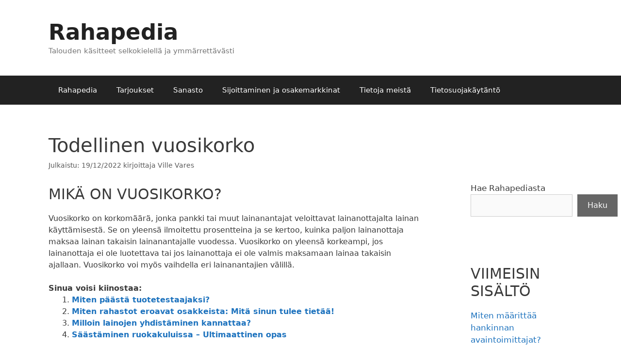

--- FILE ---
content_type: text/html; charset=UTF-8
request_url: https://rahapedia.com/todellinen-vuosikorko/
body_size: 11419
content:
<!DOCTYPE html>
<html lang="fi" prefix="og: https://ogp.me/ns#">
<head>
	<meta charset="UTF-8">
	
<meta name="viewport" content="width=device-width, initial-scale=1">
<!-- Search Engine Optimization by Rank Math - https://rankmath.com/ -->
<title>Todellinen vuosikorko - Rahapedia</title>
<meta name="robots" content="index, follow, max-snippet:-1, max-video-preview:-1, max-image-preview:large"/>
<link rel="canonical" href="https://rahapedia.com/todellinen-vuosikorko/" />
<meta property="og:locale" content="fi_FI" />
<meta property="og:type" content="article" />
<meta property="og:title" content="Todellinen vuosikorko - Rahapedia" />
<meta property="og:description" content="Mikä on vuosikorko? Vuosikorko on korkomäärä, jonka pankki tai muut lainanantajat veloittavat lainanottajalta lainan käyttämisestä. Se on yleensä ilmoitettu prosentteina ja se kertoo, kuinka paljon lainanottaja maksaa lainan takaisin lainanantajalle vuodessa. Vuosikorko on yleensä korkeampi, jos lainanottaja ei ole luotettava tai jos lainanottaja ei ole valmis maksamaan lainaa takaisin ajallaan. Vuosikorko voi myös vaihdella eri ... &lt;a title=&quot;Todellinen vuosikorko&quot; class=&quot;read-more&quot; href=&quot;https://rahapedia.com/todellinen-vuosikorko/&quot; aria-label=&quot;Lue lisää aiheesta Todellinen vuosikorko&quot;&gt;Lue lisää&lt;/a&gt;" />
<meta property="og:url" content="https://rahapedia.com/todellinen-vuosikorko/" />
<meta property="og:site_name" content="Rahapedia" />
<meta property="article:section" content="Henkilökohtainen talous" />
<meta property="og:updated_time" content="2022-12-19T18:35:43+03:00" />
<meta property="article:published_time" content="2022-12-19T17:54:32+03:00" />
<meta property="article:modified_time" content="2022-12-19T18:35:43+03:00" />
<meta name="twitter:card" content="summary_large_image" />
<meta name="twitter:title" content="Todellinen vuosikorko - Rahapedia" />
<meta name="twitter:description" content="Mikä on vuosikorko? Vuosikorko on korkomäärä, jonka pankki tai muut lainanantajat veloittavat lainanottajalta lainan käyttämisestä. Se on yleensä ilmoitettu prosentteina ja se kertoo, kuinka paljon lainanottaja maksaa lainan takaisin lainanantajalle vuodessa. Vuosikorko on yleensä korkeampi, jos lainanottaja ei ole luotettava tai jos lainanottaja ei ole valmis maksamaan lainaa takaisin ajallaan. Vuosikorko voi myös vaihdella eri ... &lt;a title=&quot;Todellinen vuosikorko&quot; class=&quot;read-more&quot; href=&quot;https://rahapedia.com/todellinen-vuosikorko/&quot; aria-label=&quot;Lue lisää aiheesta Todellinen vuosikorko&quot;&gt;Lue lisää&lt;/a&gt;" />
<meta name="twitter:creator" content="@Rahapedia" />
<meta name="twitter:label1" content="Written by" />
<meta name="twitter:data1" content="Ville Vares" />
<meta name="twitter:label2" content="Time to read" />
<meta name="twitter:data2" content="Less than a minute" />
<script type="application/ld+json" class="rank-math-schema">{"@context":"https://schema.org","@graph":[{"@type":["Person","Organization"],"@id":"https://rahapedia.com/#person","name":"viva","logo":{"@type":"ImageObject","@id":"https://rahapedia.com/#logo","url":"http://rahapedia.com/wp-content/uploads/2022/12/logo-3.png","contentUrl":"http://rahapedia.com/wp-content/uploads/2022/12/logo-3.png","caption":"Rahapedia","inLanguage":"fi","width":"395","height":"398"},"image":{"@type":"ImageObject","@id":"https://rahapedia.com/#logo","url":"http://rahapedia.com/wp-content/uploads/2022/12/logo-3.png","contentUrl":"http://rahapedia.com/wp-content/uploads/2022/12/logo-3.png","caption":"Rahapedia","inLanguage":"fi","width":"395","height":"398"}},{"@type":"WebSite","@id":"https://rahapedia.com/#website","url":"https://rahapedia.com","name":"Rahapedia","publisher":{"@id":"https://rahapedia.com/#person"},"inLanguage":"fi"},{"@type":"BreadcrumbList","@id":"https://rahapedia.com/todellinen-vuosikorko/#breadcrumb","itemListElement":[{"@type":"ListItem","position":"1","item":{"@id":"https://rahapedia.com","name":"Home"}},{"@type":"ListItem","position":"2","item":{"@id":"https://rahapedia.com/todellinen-vuosikorko/","name":"Todellinen vuosikorko"}}]},{"@type":"WebPage","@id":"https://rahapedia.com/todellinen-vuosikorko/#webpage","url":"https://rahapedia.com/todellinen-vuosikorko/","name":"Todellinen vuosikorko - Rahapedia","datePublished":"2022-12-19T17:54:32+03:00","dateModified":"2022-12-19T18:35:43+03:00","isPartOf":{"@id":"https://rahapedia.com/#website"},"inLanguage":"fi","breadcrumb":{"@id":"https://rahapedia.com/todellinen-vuosikorko/#breadcrumb"}},{"@type":"Person","@id":"https://rahapedia.com/author/viva/","name":"Ville Vares","url":"https://rahapedia.com/author/viva/","image":{"@type":"ImageObject","@id":"https://secure.gravatar.com/avatar/012b769071040d29983876302a1d6edeb3625b68dc096a27432c3fc8a7d7d551?s=96&amp;d=mm&amp;r=g","url":"https://secure.gravatar.com/avatar/012b769071040d29983876302a1d6edeb3625b68dc096a27432c3fc8a7d7d551?s=96&amp;d=mm&amp;r=g","caption":"Ville Vares","inLanguage":"fi"},"sameAs":["https://rahapedia.com/kirjoittaja-viva/","https://twitter.com/Rahapedia","https://linkedin.com/in/ville-vahtera-31b1bb296"]},{"@type":"BlogPosting","headline":"Todellinen vuosikorko - Rahapedia","datePublished":"2022-12-19T17:54:32+03:00","dateModified":"2022-12-19T18:35:43+03:00","author":{"@id":"https://rahapedia.com/author/viva/","name":"Ville Vares"},"publisher":{"@id":"https://rahapedia.com/#person"},"description":"Vuosikorko on korkom\u00e4\u00e4r\u00e4, jonka pankki tai muut lainanantajat veloittavat lainanottajalta lainan k\u00e4ytt\u00e4misest\u00e4. Se on yleens\u00e4 ilmoitettu prosentteina ja se kertoo, kuinka paljon lainanottaja maksaa lainan takaisin lainanantajalle vuodessa. Vuosikorko on yleens\u00e4 korkeampi, jos lainanottaja ei ole luotettava tai jos lainanottaja ei ole valmis maksamaan lainaa takaisin ajallaan. Vuosikorko voi my\u00f6s vaihdella eri lainanantajien v\u00e4lill\u00e4.","name":"Todellinen vuosikorko - Rahapedia","@id":"https://rahapedia.com/todellinen-vuosikorko/#richSnippet","isPartOf":{"@id":"https://rahapedia.com/todellinen-vuosikorko/#webpage"},"inLanguage":"fi","mainEntityOfPage":{"@id":"https://rahapedia.com/todellinen-vuosikorko/#webpage"}}]}</script>
<!-- /Rank Math WordPress SEO plugin -->

<link rel='dns-prefetch' href='//www.googletagmanager.com' />
<link rel="alternate" type="application/rss+xml" title="Rahapedia &raquo; syöte" href="https://rahapedia.com/feed/" />
<link rel="alternate" type="application/rss+xml" title="Rahapedia &raquo; kommenttien syöte" href="https://rahapedia.com/comments/feed/" />
<link rel="alternate" title="oEmbed (JSON)" type="application/json+oembed" href="https://rahapedia.com/wp-json/oembed/1.0/embed?url=https%3A%2F%2Frahapedia.com%2Ftodellinen-vuosikorko%2F" />
<link rel="alternate" title="oEmbed (XML)" type="text/xml+oembed" href="https://rahapedia.com/wp-json/oembed/1.0/embed?url=https%3A%2F%2Frahapedia.com%2Ftodellinen-vuosikorko%2F&#038;format=xml" />
<!-- rahapedia.com is managing ads with Advanced Ads 2.0.10 – https://wpadvancedads.com/ --><script id="rahap-ready">
			window.advanced_ads_ready=function(e,a){a=a||"complete";var d=function(e){return"interactive"===a?"loading"!==e:"complete"===e};d(document.readyState)?e():document.addEventListener("readystatechange",(function(a){d(a.target.readyState)&&e()}),{once:"interactive"===a})},window.advanced_ads_ready_queue=window.advanced_ads_ready_queue||[];		</script>
		<style id='wp-img-auto-sizes-contain-inline-css'>
img:is([sizes=auto i],[sizes^="auto," i]){contain-intrinsic-size:3000px 1500px}
/*# sourceURL=wp-img-auto-sizes-contain-inline-css */
</style>
<link rel='stylesheet' id='wp-block-library-css' href='https://rahapedia.com/wp-includes/css/dist/block-library/style.min.css?ver=6.9' media='all' />
<style id='wp-block-categories-inline-css'>
.wp-block-categories{box-sizing:border-box}.wp-block-categories.alignleft{margin-right:2em}.wp-block-categories.alignright{margin-left:2em}.wp-block-categories.wp-block-categories-dropdown.aligncenter{text-align:center}.wp-block-categories .wp-block-categories__label{display:block;width:100%}
/*# sourceURL=https://rahapedia.com/wp-includes/blocks/categories/style.min.css */
</style>
<style id='wp-block-latest-posts-inline-css'>
.wp-block-latest-posts{box-sizing:border-box}.wp-block-latest-posts.alignleft{margin-right:2em}.wp-block-latest-posts.alignright{margin-left:2em}.wp-block-latest-posts.wp-block-latest-posts__list{list-style:none}.wp-block-latest-posts.wp-block-latest-posts__list li{clear:both;overflow-wrap:break-word}.wp-block-latest-posts.is-grid{display:flex;flex-wrap:wrap}.wp-block-latest-posts.is-grid li{margin:0 1.25em 1.25em 0;width:100%}@media (min-width:600px){.wp-block-latest-posts.columns-2 li{width:calc(50% - .625em)}.wp-block-latest-posts.columns-2 li:nth-child(2n){margin-right:0}.wp-block-latest-posts.columns-3 li{width:calc(33.33333% - .83333em)}.wp-block-latest-posts.columns-3 li:nth-child(3n){margin-right:0}.wp-block-latest-posts.columns-4 li{width:calc(25% - .9375em)}.wp-block-latest-posts.columns-4 li:nth-child(4n){margin-right:0}.wp-block-latest-posts.columns-5 li{width:calc(20% - 1em)}.wp-block-latest-posts.columns-5 li:nth-child(5n){margin-right:0}.wp-block-latest-posts.columns-6 li{width:calc(16.66667% - 1.04167em)}.wp-block-latest-posts.columns-6 li:nth-child(6n){margin-right:0}}:root :where(.wp-block-latest-posts.is-grid){padding:0}:root :where(.wp-block-latest-posts.wp-block-latest-posts__list){padding-left:0}.wp-block-latest-posts__post-author,.wp-block-latest-posts__post-date{display:block;font-size:.8125em}.wp-block-latest-posts__post-excerpt,.wp-block-latest-posts__post-full-content{margin-bottom:1em;margin-top:.5em}.wp-block-latest-posts__featured-image a{display:inline-block}.wp-block-latest-posts__featured-image img{height:auto;max-width:100%;width:auto}.wp-block-latest-posts__featured-image.alignleft{float:left;margin-right:1em}.wp-block-latest-posts__featured-image.alignright{float:right;margin-left:1em}.wp-block-latest-posts__featured-image.aligncenter{margin-bottom:1em;text-align:center}
/*# sourceURL=https://rahapedia.com/wp-includes/blocks/latest-posts/style.min.css */
</style>
<style id='wp-block-search-inline-css'>
.wp-block-search__button{margin-left:10px;word-break:normal}.wp-block-search__button.has-icon{line-height:0}.wp-block-search__button svg{height:1.25em;min-height:24px;min-width:24px;width:1.25em;fill:currentColor;vertical-align:text-bottom}:where(.wp-block-search__button){border:1px solid #ccc;padding:6px 10px}.wp-block-search__inside-wrapper{display:flex;flex:auto;flex-wrap:nowrap;max-width:100%}.wp-block-search__label{width:100%}.wp-block-search.wp-block-search__button-only .wp-block-search__button{box-sizing:border-box;display:flex;flex-shrink:0;justify-content:center;margin-left:0;max-width:100%}.wp-block-search.wp-block-search__button-only .wp-block-search__inside-wrapper{min-width:0!important;transition-property:width}.wp-block-search.wp-block-search__button-only .wp-block-search__input{flex-basis:100%;transition-duration:.3s}.wp-block-search.wp-block-search__button-only.wp-block-search__searchfield-hidden,.wp-block-search.wp-block-search__button-only.wp-block-search__searchfield-hidden .wp-block-search__inside-wrapper{overflow:hidden}.wp-block-search.wp-block-search__button-only.wp-block-search__searchfield-hidden .wp-block-search__input{border-left-width:0!important;border-right-width:0!important;flex-basis:0;flex-grow:0;margin:0;min-width:0!important;padding-left:0!important;padding-right:0!important;width:0!important}:where(.wp-block-search__input){appearance:none;border:1px solid #949494;flex-grow:1;font-family:inherit;font-size:inherit;font-style:inherit;font-weight:inherit;letter-spacing:inherit;line-height:inherit;margin-left:0;margin-right:0;min-width:3rem;padding:8px;text-decoration:unset!important;text-transform:inherit}:where(.wp-block-search__button-inside .wp-block-search__inside-wrapper){background-color:#fff;border:1px solid #949494;box-sizing:border-box;padding:4px}:where(.wp-block-search__button-inside .wp-block-search__inside-wrapper) .wp-block-search__input{border:none;border-radius:0;padding:0 4px}:where(.wp-block-search__button-inside .wp-block-search__inside-wrapper) .wp-block-search__input:focus{outline:none}:where(.wp-block-search__button-inside .wp-block-search__inside-wrapper) :where(.wp-block-search__button){padding:4px 8px}.wp-block-search.aligncenter .wp-block-search__inside-wrapper{margin:auto}.wp-block[data-align=right] .wp-block-search.wp-block-search__button-only .wp-block-search__inside-wrapper{float:right}
/*# sourceURL=https://rahapedia.com/wp-includes/blocks/search/style.min.css */
</style>
<style id='wp-block-group-inline-css'>
.wp-block-group{box-sizing:border-box}:where(.wp-block-group.wp-block-group-is-layout-constrained){position:relative}
/*# sourceURL=https://rahapedia.com/wp-includes/blocks/group/style.min.css */
</style>
<style id='global-styles-inline-css'>
:root{--wp--preset--aspect-ratio--square: 1;--wp--preset--aspect-ratio--4-3: 4/3;--wp--preset--aspect-ratio--3-4: 3/4;--wp--preset--aspect-ratio--3-2: 3/2;--wp--preset--aspect-ratio--2-3: 2/3;--wp--preset--aspect-ratio--16-9: 16/9;--wp--preset--aspect-ratio--9-16: 9/16;--wp--preset--color--black: #000000;--wp--preset--color--cyan-bluish-gray: #abb8c3;--wp--preset--color--white: #ffffff;--wp--preset--color--pale-pink: #f78da7;--wp--preset--color--vivid-red: #cf2e2e;--wp--preset--color--luminous-vivid-orange: #ff6900;--wp--preset--color--luminous-vivid-amber: #fcb900;--wp--preset--color--light-green-cyan: #7bdcb5;--wp--preset--color--vivid-green-cyan: #00d084;--wp--preset--color--pale-cyan-blue: #8ed1fc;--wp--preset--color--vivid-cyan-blue: #0693e3;--wp--preset--color--vivid-purple: #9b51e0;--wp--preset--color--contrast: var(--contrast);--wp--preset--color--contrast-2: var(--contrast-2);--wp--preset--color--contrast-3: var(--contrast-3);--wp--preset--color--base: var(--base);--wp--preset--color--base-2: var(--base-2);--wp--preset--color--base-3: var(--base-3);--wp--preset--color--accent: var(--accent);--wp--preset--gradient--vivid-cyan-blue-to-vivid-purple: linear-gradient(135deg,rgb(6,147,227) 0%,rgb(155,81,224) 100%);--wp--preset--gradient--light-green-cyan-to-vivid-green-cyan: linear-gradient(135deg,rgb(122,220,180) 0%,rgb(0,208,130) 100%);--wp--preset--gradient--luminous-vivid-amber-to-luminous-vivid-orange: linear-gradient(135deg,rgb(252,185,0) 0%,rgb(255,105,0) 100%);--wp--preset--gradient--luminous-vivid-orange-to-vivid-red: linear-gradient(135deg,rgb(255,105,0) 0%,rgb(207,46,46) 100%);--wp--preset--gradient--very-light-gray-to-cyan-bluish-gray: linear-gradient(135deg,rgb(238,238,238) 0%,rgb(169,184,195) 100%);--wp--preset--gradient--cool-to-warm-spectrum: linear-gradient(135deg,rgb(74,234,220) 0%,rgb(151,120,209) 20%,rgb(207,42,186) 40%,rgb(238,44,130) 60%,rgb(251,105,98) 80%,rgb(254,248,76) 100%);--wp--preset--gradient--blush-light-purple: linear-gradient(135deg,rgb(255,206,236) 0%,rgb(152,150,240) 100%);--wp--preset--gradient--blush-bordeaux: linear-gradient(135deg,rgb(254,205,165) 0%,rgb(254,45,45) 50%,rgb(107,0,62) 100%);--wp--preset--gradient--luminous-dusk: linear-gradient(135deg,rgb(255,203,112) 0%,rgb(199,81,192) 50%,rgb(65,88,208) 100%);--wp--preset--gradient--pale-ocean: linear-gradient(135deg,rgb(255,245,203) 0%,rgb(182,227,212) 50%,rgb(51,167,181) 100%);--wp--preset--gradient--electric-grass: linear-gradient(135deg,rgb(202,248,128) 0%,rgb(113,206,126) 100%);--wp--preset--gradient--midnight: linear-gradient(135deg,rgb(2,3,129) 0%,rgb(40,116,252) 100%);--wp--preset--font-size--small: 13px;--wp--preset--font-size--medium: 20px;--wp--preset--font-size--large: 36px;--wp--preset--font-size--x-large: 42px;--wp--preset--spacing--20: 0.44rem;--wp--preset--spacing--30: 0.67rem;--wp--preset--spacing--40: 1rem;--wp--preset--spacing--50: 1.5rem;--wp--preset--spacing--60: 2.25rem;--wp--preset--spacing--70: 3.38rem;--wp--preset--spacing--80: 5.06rem;--wp--preset--shadow--natural: 6px 6px 9px rgba(0, 0, 0, 0.2);--wp--preset--shadow--deep: 12px 12px 50px rgba(0, 0, 0, 0.4);--wp--preset--shadow--sharp: 6px 6px 0px rgba(0, 0, 0, 0.2);--wp--preset--shadow--outlined: 6px 6px 0px -3px rgb(255, 255, 255), 6px 6px rgb(0, 0, 0);--wp--preset--shadow--crisp: 6px 6px 0px rgb(0, 0, 0);}:where(.is-layout-flex){gap: 0.5em;}:where(.is-layout-grid){gap: 0.5em;}body .is-layout-flex{display: flex;}.is-layout-flex{flex-wrap: wrap;align-items: center;}.is-layout-flex > :is(*, div){margin: 0;}body .is-layout-grid{display: grid;}.is-layout-grid > :is(*, div){margin: 0;}:where(.wp-block-columns.is-layout-flex){gap: 2em;}:where(.wp-block-columns.is-layout-grid){gap: 2em;}:where(.wp-block-post-template.is-layout-flex){gap: 1.25em;}:where(.wp-block-post-template.is-layout-grid){gap: 1.25em;}.has-black-color{color: var(--wp--preset--color--black) !important;}.has-cyan-bluish-gray-color{color: var(--wp--preset--color--cyan-bluish-gray) !important;}.has-white-color{color: var(--wp--preset--color--white) !important;}.has-pale-pink-color{color: var(--wp--preset--color--pale-pink) !important;}.has-vivid-red-color{color: var(--wp--preset--color--vivid-red) !important;}.has-luminous-vivid-orange-color{color: var(--wp--preset--color--luminous-vivid-orange) !important;}.has-luminous-vivid-amber-color{color: var(--wp--preset--color--luminous-vivid-amber) !important;}.has-light-green-cyan-color{color: var(--wp--preset--color--light-green-cyan) !important;}.has-vivid-green-cyan-color{color: var(--wp--preset--color--vivid-green-cyan) !important;}.has-pale-cyan-blue-color{color: var(--wp--preset--color--pale-cyan-blue) !important;}.has-vivid-cyan-blue-color{color: var(--wp--preset--color--vivid-cyan-blue) !important;}.has-vivid-purple-color{color: var(--wp--preset--color--vivid-purple) !important;}.has-black-background-color{background-color: var(--wp--preset--color--black) !important;}.has-cyan-bluish-gray-background-color{background-color: var(--wp--preset--color--cyan-bluish-gray) !important;}.has-white-background-color{background-color: var(--wp--preset--color--white) !important;}.has-pale-pink-background-color{background-color: var(--wp--preset--color--pale-pink) !important;}.has-vivid-red-background-color{background-color: var(--wp--preset--color--vivid-red) !important;}.has-luminous-vivid-orange-background-color{background-color: var(--wp--preset--color--luminous-vivid-orange) !important;}.has-luminous-vivid-amber-background-color{background-color: var(--wp--preset--color--luminous-vivid-amber) !important;}.has-light-green-cyan-background-color{background-color: var(--wp--preset--color--light-green-cyan) !important;}.has-vivid-green-cyan-background-color{background-color: var(--wp--preset--color--vivid-green-cyan) !important;}.has-pale-cyan-blue-background-color{background-color: var(--wp--preset--color--pale-cyan-blue) !important;}.has-vivid-cyan-blue-background-color{background-color: var(--wp--preset--color--vivid-cyan-blue) !important;}.has-vivid-purple-background-color{background-color: var(--wp--preset--color--vivid-purple) !important;}.has-black-border-color{border-color: var(--wp--preset--color--black) !important;}.has-cyan-bluish-gray-border-color{border-color: var(--wp--preset--color--cyan-bluish-gray) !important;}.has-white-border-color{border-color: var(--wp--preset--color--white) !important;}.has-pale-pink-border-color{border-color: var(--wp--preset--color--pale-pink) !important;}.has-vivid-red-border-color{border-color: var(--wp--preset--color--vivid-red) !important;}.has-luminous-vivid-orange-border-color{border-color: var(--wp--preset--color--luminous-vivid-orange) !important;}.has-luminous-vivid-amber-border-color{border-color: var(--wp--preset--color--luminous-vivid-amber) !important;}.has-light-green-cyan-border-color{border-color: var(--wp--preset--color--light-green-cyan) !important;}.has-vivid-green-cyan-border-color{border-color: var(--wp--preset--color--vivid-green-cyan) !important;}.has-pale-cyan-blue-border-color{border-color: var(--wp--preset--color--pale-cyan-blue) !important;}.has-vivid-cyan-blue-border-color{border-color: var(--wp--preset--color--vivid-cyan-blue) !important;}.has-vivid-purple-border-color{border-color: var(--wp--preset--color--vivid-purple) !important;}.has-vivid-cyan-blue-to-vivid-purple-gradient-background{background: var(--wp--preset--gradient--vivid-cyan-blue-to-vivid-purple) !important;}.has-light-green-cyan-to-vivid-green-cyan-gradient-background{background: var(--wp--preset--gradient--light-green-cyan-to-vivid-green-cyan) !important;}.has-luminous-vivid-amber-to-luminous-vivid-orange-gradient-background{background: var(--wp--preset--gradient--luminous-vivid-amber-to-luminous-vivid-orange) !important;}.has-luminous-vivid-orange-to-vivid-red-gradient-background{background: var(--wp--preset--gradient--luminous-vivid-orange-to-vivid-red) !important;}.has-very-light-gray-to-cyan-bluish-gray-gradient-background{background: var(--wp--preset--gradient--very-light-gray-to-cyan-bluish-gray) !important;}.has-cool-to-warm-spectrum-gradient-background{background: var(--wp--preset--gradient--cool-to-warm-spectrum) !important;}.has-blush-light-purple-gradient-background{background: var(--wp--preset--gradient--blush-light-purple) !important;}.has-blush-bordeaux-gradient-background{background: var(--wp--preset--gradient--blush-bordeaux) !important;}.has-luminous-dusk-gradient-background{background: var(--wp--preset--gradient--luminous-dusk) !important;}.has-pale-ocean-gradient-background{background: var(--wp--preset--gradient--pale-ocean) !important;}.has-electric-grass-gradient-background{background: var(--wp--preset--gradient--electric-grass) !important;}.has-midnight-gradient-background{background: var(--wp--preset--gradient--midnight) !important;}.has-small-font-size{font-size: var(--wp--preset--font-size--small) !important;}.has-medium-font-size{font-size: var(--wp--preset--font-size--medium) !important;}.has-large-font-size{font-size: var(--wp--preset--font-size--large) !important;}.has-x-large-font-size{font-size: var(--wp--preset--font-size--x-large) !important;}
/*# sourceURL=global-styles-inline-css */
</style>

<style id='classic-theme-styles-inline-css'>
/*! This file is auto-generated */
.wp-block-button__link{color:#fff;background-color:#32373c;border-radius:9999px;box-shadow:none;text-decoration:none;padding:calc(.667em + 2px) calc(1.333em + 2px);font-size:1.125em}.wp-block-file__button{background:#32373c;color:#fff;text-decoration:none}
/*# sourceURL=/wp-includes/css/classic-themes.min.css */
</style>
<link rel='stylesheet' id='generate-style-css' href='https://rahapedia.com/wp-content/themes/generatepress/assets/css/all.min.css?ver=3.4.0' media='all' />
<style id='generate-style-inline-css'>
body{background-color:#ffffff;color:#3a3a3a;}a{color:#1e73be;}a:hover, a:focus, a:active{color:#000000;}body .grid-container{max-width:1080px;}.wp-block-group__inner-container{max-width:1080px;margin-left:auto;margin-right:auto;}.site-header .header-image{width:70px;}.generate-back-to-top{font-size:20px;border-radius:3px;position:fixed;bottom:30px;right:30px;line-height:40px;width:40px;text-align:center;z-index:10;transition:opacity 300ms ease-in-out;opacity:0.1;transform:translateY(1000px);}.generate-back-to-top__show{opacity:1;transform:translateY(0);}:root{--contrast:#222222;--contrast-2:#575760;--contrast-3:#b2b2be;--base:#f0f0f0;--base-2:#f7f8f9;--base-3:#ffffff;--accent:#1e73be;}:root .has-contrast-color{color:var(--contrast);}:root .has-contrast-background-color{background-color:var(--contrast);}:root .has-contrast-2-color{color:var(--contrast-2);}:root .has-contrast-2-background-color{background-color:var(--contrast-2);}:root .has-contrast-3-color{color:var(--contrast-3);}:root .has-contrast-3-background-color{background-color:var(--contrast-3);}:root .has-base-color{color:var(--base);}:root .has-base-background-color{background-color:var(--base);}:root .has-base-2-color{color:var(--base-2);}:root .has-base-2-background-color{background-color:var(--base-2);}:root .has-base-3-color{color:var(--base-3);}:root .has-base-3-background-color{background-color:var(--base-3);}:root .has-accent-color{color:var(--accent);}:root .has-accent-background-color{background-color:var(--accent);}body, button, input, select, textarea{font-family:-apple-system, system-ui, BlinkMacSystemFont, "Segoe UI", Helvetica, Arial, sans-serif, "Apple Color Emoji", "Segoe UI Emoji", "Segoe UI Symbol";font-size:16px;}body{line-height:1.5;}.entry-content > [class*="wp-block-"]:not(:last-child):not(.wp-block-heading){margin-bottom:1.5em;}.main-title{font-size:45px;}.main-navigation .main-nav ul ul li a{font-size:14px;}.sidebar .widget, .footer-widgets .widget{font-size:17px;}h1{font-family:-apple-system, system-ui, BlinkMacSystemFont, "Segoe UI", Helvetica, Arial, sans-serif, "Apple Color Emoji", "Segoe UI Emoji", "Segoe UI Symbol";font-weight:300;font-size:40px;}h2{text-transform:uppercase;font-size:30px;}h3{font-weight:bold;font-size:20px;}h4{font-size:inherit;}h5{font-size:inherit;}@media (max-width:768px){.main-title{font-size:30px;}h1{font-size:30px;}h2{font-size:25px;}}.top-bar{background-color:#636363;color:#ffffff;}.top-bar a{color:#ffffff;}.top-bar a:hover{color:#303030;}.site-header{background-color:#ffffff;color:#3a3a3a;}.site-header a{color:#3a3a3a;}.main-title a,.main-title a:hover{color:#222222;}.site-description{color:#757575;}.main-navigation,.main-navigation ul ul{background-color:#222222;}.main-navigation .main-nav ul li a, .main-navigation .menu-toggle, .main-navigation .menu-bar-items{color:#ffffff;}.main-navigation .main-nav ul li:not([class*="current-menu-"]):hover > a, .main-navigation .main-nav ul li:not([class*="current-menu-"]):focus > a, .main-navigation .main-nav ul li.sfHover:not([class*="current-menu-"]) > a, .main-navigation .menu-bar-item:hover > a, .main-navigation .menu-bar-item.sfHover > a{color:#ffffff;background-color:#3f3f3f;}button.menu-toggle:hover,button.menu-toggle:focus,.main-navigation .mobile-bar-items a,.main-navigation .mobile-bar-items a:hover,.main-navigation .mobile-bar-items a:focus{color:#ffffff;}.main-navigation .main-nav ul li[class*="current-menu-"] > a{color:#ffffff;background-color:#3f3f3f;}.navigation-search input[type="search"],.navigation-search input[type="search"]:active, .navigation-search input[type="search"]:focus, .main-navigation .main-nav ul li.search-item.active > a, .main-navigation .menu-bar-items .search-item.active > a{color:#ffffff;background-color:#3f3f3f;}.main-navigation ul ul{background-color:#3f3f3f;}.main-navigation .main-nav ul ul li a{color:#ffffff;}.main-navigation .main-nav ul ul li:not([class*="current-menu-"]):hover > a,.main-navigation .main-nav ul ul li:not([class*="current-menu-"]):focus > a, .main-navigation .main-nav ul ul li.sfHover:not([class*="current-menu-"]) > a{color:#ffffff;background-color:#4f4f4f;}.main-navigation .main-nav ul ul li[class*="current-menu-"] > a{color:#ffffff;background-color:#4f4f4f;}.separate-containers .inside-article, .separate-containers .comments-area, .separate-containers .page-header, .one-container .container, .separate-containers .paging-navigation, .inside-page-header{background-color:#ffffff;}.entry-meta{color:#595959;}.entry-meta a{color:#595959;}.entry-meta a:hover{color:#1e73be;}.sidebar .widget{background-color:#ffffff;}.sidebar .widget .widget-title{color:#000000;}.footer-widgets{background-color:#ffffff;}.footer-widgets .widget-title{color:#000000;}.site-info{color:#ffffff;background-color:#222222;}.site-info a{color:#ffffff;}.site-info a:hover{color:#606060;}.footer-bar .widget_nav_menu .current-menu-item a{color:#606060;}input[type="text"],input[type="email"],input[type="url"],input[type="password"],input[type="search"],input[type="tel"],input[type="number"],textarea,select{color:#666666;background-color:#fafafa;border-color:#cccccc;}input[type="text"]:focus,input[type="email"]:focus,input[type="url"]:focus,input[type="password"]:focus,input[type="search"]:focus,input[type="tel"]:focus,input[type="number"]:focus,textarea:focus,select:focus{color:#666666;background-color:#ffffff;border-color:#bfbfbf;}button,html input[type="button"],input[type="reset"],input[type="submit"],a.button,a.wp-block-button__link:not(.has-background){color:#ffffff;background-color:#666666;}button:hover,html input[type="button"]:hover,input[type="reset"]:hover,input[type="submit"]:hover,a.button:hover,button:focus,html input[type="button"]:focus,input[type="reset"]:focus,input[type="submit"]:focus,a.button:focus,a.wp-block-button__link:not(.has-background):active,a.wp-block-button__link:not(.has-background):focus,a.wp-block-button__link:not(.has-background):hover{color:#ffffff;background-color:#3f3f3f;}a.generate-back-to-top{background-color:rgba( 0,0,0,0.4 );color:#ffffff;}a.generate-back-to-top:hover,a.generate-back-to-top:focus{background-color:rgba( 0,0,0,0.6 );color:#ffffff;}:root{--gp-search-modal-bg-color:var(--base-3);--gp-search-modal-text-color:var(--contrast);--gp-search-modal-overlay-bg-color:rgba(0,0,0,0.2);}@media (max-width:768px){.main-navigation .menu-bar-item:hover > a, .main-navigation .menu-bar-item.sfHover > a{background:none;color:#ffffff;}}.inside-top-bar{padding:10px;}.inside-header{padding:40px;}.site-main .wp-block-group__inner-container{padding:40px;}.entry-content .alignwide, body:not(.no-sidebar) .entry-content .alignfull{margin-left:-40px;width:calc(100% + 80px);max-width:calc(100% + 80px);}.container.grid-container{max-width:1160px;}.rtl .menu-item-has-children .dropdown-menu-toggle{padding-left:20px;}.rtl .main-navigation .main-nav ul li.menu-item-has-children > a{padding-right:20px;}.site-info{padding:20px;}@media (max-width:768px){.separate-containers .inside-article, .separate-containers .comments-area, .separate-containers .page-header, .separate-containers .paging-navigation, .one-container .site-content, .inside-page-header{padding:30px;}.site-main .wp-block-group__inner-container{padding:30px;}.site-info{padding-right:10px;padding-left:10px;}.entry-content .alignwide, body:not(.no-sidebar) .entry-content .alignfull{margin-left:-30px;width:calc(100% + 60px);max-width:calc(100% + 60px);}}.one-container .sidebar .widget{padding:0px;}/* End cached CSS */@media (max-width:768px){.main-navigation .menu-toggle,.main-navigation .mobile-bar-items,.sidebar-nav-mobile:not(#sticky-placeholder){display:block;}.main-navigation ul,.gen-sidebar-nav{display:none;}[class*="nav-float-"] .site-header .inside-header > *{float:none;clear:both;}}
/*# sourceURL=generate-style-inline-css */
</style>
<link rel='stylesheet' id='generate-font-icons-css' href='https://rahapedia.com/wp-content/themes/generatepress/assets/css/components/font-icons.min.css?ver=3.4.0' media='all' />
<link rel='stylesheet' id='dashicons-css' href='https://rahapedia.com/wp-includes/css/dashicons.min.css?ver=6.9' media='all' />
<link rel='stylesheet' id='a-z-listing-css' href='https://rahapedia.com/wp-content/plugins/a-z-listing/css/a-z-listing-default.css?ver=4.3.1' media='all' />
<style id='generateblocks-inline-css'>
:root{--gb-container-width:1080px;}.gb-container .wp-block-image img{vertical-align:middle;}.gb-grid-wrapper .wp-block-image{margin-bottom:0;}.gb-highlight{background:none;}.gb-shape{line-height:0;}
/*# sourceURL=generateblocks-inline-css */
</style>
<link rel='stylesheet' id='wp-block-heading-css' href='https://rahapedia.com/wp-includes/blocks/heading/style.min.css?ver=6.9' media='all' />
<link rel='stylesheet' id='wp-block-paragraph-css' href='https://rahapedia.com/wp-includes/blocks/paragraph/style.min.css?ver=6.9' media='all' />
<link rel='stylesheet' id='yarppRelatedCss-css' href='https://rahapedia.com/wp-content/plugins/yet-another-related-posts-plugin/style/related.css?ver=5.30.11' media='all' />
<script src="https://rahapedia.com/wp-includes/js/jquery/jquery.min.js?ver=3.7.1" id="jquery-core-js"></script>
<script src="https://rahapedia.com/wp-includes/js/jquery/jquery-migrate.min.js?ver=3.4.1" id="jquery-migrate-js"></script>

<!-- Google tag (gtag.js) snippet added by Site Kit -->
<!-- Google Analytics snippet added by Site Kit -->
<script src="https://www.googletagmanager.com/gtag/js?id=GT-55VV46Z" id="google_gtagjs-js" async></script>
<script id="google_gtagjs-js-after">
window.dataLayer = window.dataLayer || [];function gtag(){dataLayer.push(arguments);}
gtag("set","linker",{"domains":["rahapedia.com"]});
gtag("js", new Date());
gtag("set", "developer_id.dZTNiMT", true);
gtag("config", "GT-55VV46Z");
//# sourceURL=google_gtagjs-js-after
</script>
<link rel="https://api.w.org/" href="https://rahapedia.com/wp-json/" /><link rel="alternate" title="JSON" type="application/json" href="https://rahapedia.com/wp-json/wp/v2/posts/273" /><link rel="EditURI" type="application/rsd+xml" title="RSD" href="https://rahapedia.com/xmlrpc.php?rsd" />
<meta name="generator" content="WordPress 6.9" />
<link rel='shortlink' href='https://rahapedia.com/?p=273' />
<meta name="generator" content="Site Kit by Google 1.171.0" />
<!-- Google Tag Manager snippet added by Site Kit -->
<script>
			( function( w, d, s, l, i ) {
				w[l] = w[l] || [];
				w[l].push( {'gtm.start': new Date().getTime(), event: 'gtm.js'} );
				var f = d.getElementsByTagName( s )[0],
					j = d.createElement( s ), dl = l != 'dataLayer' ? '&l=' + l : '';
				j.async = true;
				j.src = 'https://www.googletagmanager.com/gtm.js?id=' + i + dl;
				f.parentNode.insertBefore( j, f );
			} )( window, document, 'script', 'dataLayer', 'GTM-MHZMXTK' );
			
</script>

<!-- End Google Tag Manager snippet added by Site Kit -->
<link rel="icon" href="https://rahapedia.com/wp-content/uploads/2022/12/cropped-logo-2-32x32.png" sizes="32x32" />
<link rel="icon" href="https://rahapedia.com/wp-content/uploads/2022/12/cropped-logo-2-192x192.png" sizes="192x192" />
<link rel="apple-touch-icon" href="https://rahapedia.com/wp-content/uploads/2022/12/cropped-logo-2-180x180.png" />
<meta name="msapplication-TileImage" content="https://rahapedia.com/wp-content/uploads/2022/12/cropped-logo-2-270x270.png" />
</head>

<body class="wp-singular post-template-default single single-post postid-273 single-format-standard wp-embed-responsive wp-theme-generatepress right-sidebar nav-below-header separate-containers fluid-header active-footer-widgets-3 nav-aligned-left header-aligned-left dropdown-hover aa-prefix-rahap-" itemtype="https://schema.org/Blog" itemscope>
			<!-- Google Tag Manager (noscript) snippet added by Site Kit -->
		<noscript>
			<iframe src="https://www.googletagmanager.com/ns.html?id=GTM-MHZMXTK" height="0" width="0" style="display:none;visibility:hidden"></iframe>
		</noscript>
		<!-- End Google Tag Manager (noscript) snippet added by Site Kit -->
		<a class="screen-reader-text skip-link" href="#content" title="Siirry sisältöön">Siirry sisältöön</a>		<header class="site-header" id="masthead" aria-label="Sivusto"  itemtype="https://schema.org/WPHeader" itemscope>
			<div class="inside-header grid-container grid-parent">
				<div class="site-branding">
						<p class="main-title" itemprop="headline">
					<a href="https://rahapedia.com/" rel="home">Rahapedia</a>
				</p>
						<p class="site-description" itemprop="description">Talouden käsitteet selkokielellä ja ymmärrettävästi</p>
					</div>			</div>
		</header>
				<nav class="main-navigation sub-menu-right" id="site-navigation" aria-label="Pääasiallinen"  itemtype="https://schema.org/SiteNavigationElement" itemscope>
			<div class="inside-navigation grid-container grid-parent">
								<button class="menu-toggle" aria-controls="primary-menu" aria-expanded="false">
					<span class="mobile-menu">Valikko</span>				</button>
				<div id="primary-menu" class="main-nav"><ul id="menu-main-menu" class=" menu sf-menu"><li id="menu-item-127" class="menu-item menu-item-type-custom menu-item-object-custom menu-item-home menu-item-127"><a href="https://rahapedia.com">Rahapedia</a></li>
<li id="menu-item-1479" class="red-menu menu-item menu-item-type-post_type menu-item-object-page menu-item-1479"><a href="https://rahapedia.com/tarjoukset/">Tarjoukset</a></li>
<li id="menu-item-125" class="menu-item menu-item-type-post_type menu-item-object-page menu-item-125"><a href="https://rahapedia.com/sanasto/">Sanasto</a></li>
<li id="menu-item-1193" class="menu-item menu-item-type-post_type menu-item-object-page menu-item-1193"><a href="https://rahapedia.com/sijoittaminen/">Sijoittaminen ja osakemarkkinat</a></li>
<li id="menu-item-830" class="menu-item menu-item-type-post_type menu-item-object-page menu-item-830"><a href="https://rahapedia.com/tietoja-meista/">Tietoja meistä</a></li>
<li id="menu-item-126" class="menu-item menu-item-type-post_type menu-item-object-page menu-item-privacy-policy menu-item-126"><a rel="privacy-policy" href="https://rahapedia.com/tietosuojakaytanto/">Tietosuojakäytäntö</a></li>
</ul></div>			</div>
		</nav>
		
	<div class="site grid-container container hfeed grid-parent" id="page">
				<div class="site-content" id="content">
			
	<div class="content-area grid-parent mobile-grid-100 grid-75 tablet-grid-75" id="primary">
		<main class="site-main" id="main">
			
<article id="post-273" class="post-273 post type-post status-publish format-standard hentry category-henkilokohtainen-talous" itemtype="https://schema.org/CreativeWork" itemscope>
	<div class="inside-article">
					<header class="entry-header">
				<h1 class="entry-title" itemprop="headline">Todellinen vuosikorko</h1>		<div class="entry-meta">
			<span class="posted-on"><time class="entry-date published" datetime="2022-12-19T17:54:32+03:00" itemprop="datePublished">Julkaistu: 19/12/2022</time></span> <span class="byline">kirjoittaja <span class="author vcard" itemprop="author" itemtype="https://schema.org/Person" itemscope><a class="url fn n" href="https://rahapedia.com/author/viva/" title="Näytä kaikki julkaisut kirjoittajalta Ville Vares" rel="author" itemprop="url"><span class="author-name" itemprop="name">Ville Vares</span></a></span></span> 		</div>
					</header>
			
		<div class="entry-content" itemprop="text">
			
<h2 class="wp-block-heading"><span id="Mika_on_vuosikorko"> Mikä on vuosikorko?</span></h2>



<p>

Vuosikorko on korkomäärä, jonka pankki tai muut lainanantajat veloittavat lainanottajalta lainan käyttämisestä. Se on yleensä ilmoitettu prosentteina ja se kertoo, kuinka paljon lainanottaja maksaa lainan takaisin lainanantajalle vuodessa. Vuosikorko on yleensä korkeampi, jos lainanottaja ei ole luotettava tai jos lainanottaja ei ole valmis maksamaan lainaa takaisin ajallaan. Vuosikorko voi myös vaihdella eri lainanantajien välillä.</p>
<div class="yarpp yarpp-related yarpp-related-website yarpp-template-list">
<!-- YARPP List -->
<b>Sinua voisi kiinostaa:</b><ol>
<li><a href="https://rahapedia.com/miten-paasta-tuotetestaajaksi/" rel="bookmark" title="Miten päästä tuotetestaajaksi?">Miten päästä tuotetestaajaksi?</a></li>
<li><a href="https://rahapedia.com/miten-rahastot-eroavat-osakkeista/" rel="bookmark" title="Miten rahastot eroavat osakkeista: Mitä sinun tulee tietää!">Miten rahastot eroavat osakkeista: Mitä sinun tulee tietää!</a></li>
<li><a href="https://rahapedia.com/milloin-lainojen-yhdistaminen-kannattaa/" rel="bookmark" title="Milloin lainojen yhdistäminen kannattaa?">Milloin lainojen yhdistäminen kannattaa?</a></li>
<li><a href="https://rahapedia.com/saastaminen-ruokakuluissa-2023/" rel="bookmark" title="Säästäminen ruokakuluissa – Ultimaattinen opas">Säästäminen ruokakuluissa – Ultimaattinen opas</a></li>
</ol>
</div>
		</div>

				<footer class="entry-meta" aria-label="Julkaisun meta">
			<span class="cat-links"><span class="screen-reader-text">Kategoriat </span><a href="https://rahapedia.com/category/henkilokohtainen-talous/" rel="category tag">Henkilökohtainen talous</a></span> 		<nav id="nav-below" class="post-navigation" aria-label="Julkaisut">
			<div class="nav-previous"><span class="prev"><a href="https://rahapedia.com/enkelisijoittajan-ma%c2%a4a%c2%a4ritelma%c2%a4-ja-miten-se-toimii/" rel="prev">Enkelisijoittajan määritelmä ja miten se toimii</a></span></div><div class="nav-next"><span class="next"><a href="https://rahapedia.com/tekoaly/" rel="next">Tekoäly</a></span></div>		</nav>
				</footer>
			</div>
</article>
		</main>
	</div>

	<div class="widget-area sidebar is-right-sidebar grid-25 tablet-grid-25 grid-parent" id="right-sidebar">
	<div class="inside-right-sidebar">
		<aside id="block-17" class="widget inner-padding widget_block"></aside><aside id="block-2" class="widget inner-padding widget_block widget_search"><form role="search" method="get" action="https://rahapedia.com/" class="wp-block-search__button-outside wp-block-search__text-button wp-block-search"    ><label class="wp-block-search__label" for="wp-block-search__input-1" >Hae Rahapediasta</label><div class="wp-block-search__inside-wrapper" ><input class="wp-block-search__input" id="wp-block-search__input-1" placeholder="" value="" type="search" name="s" required /><button aria-label="Haku" class="wp-block-search__button wp-element-button" type="submit" >Haku</button></div></form></aside><aside id="block-3" class="widget inner-padding widget_block">
<div class="wp-block-group"><div class="wp-block-group__inner-container is-layout-flow wp-block-group-is-layout-flow">
<h2 class="wp-block-heading">Viimeisin sisältö</h2>


<ul class="wp-block-latest-posts__list wp-block-latest-posts"><li><a class="wp-block-latest-posts__post-title" href="https://rahapedia.com/miten-maarittaa-hankinnan-avaintoimittajat/">Miten määrittää hankinnan avaintoimittajat?</a></li>
<li><a class="wp-block-latest-posts__post-title" href="https://rahapedia.com/kuinka-valita-oikea-hankintastrategia-yritykselle/">Kuinka valita oikea hankintastrategia yritykselle?</a></li>
<li><a class="wp-block-latest-posts__post-title" href="https://rahapedia.com/keskitetty-vs-hajautettu-hankinta-edut-ja-haitat/">Keskitetty vs. hajautettu hankinta: Edut ja haitat</a></li>
<li><a class="wp-block-latest-posts__post-title" href="https://rahapedia.com/riskienhallinta-hankintastrategiassa/">Riskienhallinta hankintastrategiassa</a></li>
<li><a class="wp-block-latest-posts__post-title" href="https://rahapedia.com/strateginen-vs-operatiivinen-hankinta-erot-ja-tavoitteet/">Strateginen vs. operatiivinen hankinta: Erot ja tavoitteet</a></li>
</ul></div></div>
</aside><aside id="block-6" class="widget inner-padding widget_block">
<div class="wp-block-group"><div class="wp-block-group__inner-container is-layout-flow wp-block-group-is-layout-flow">
<h2 class="wp-block-heading">Kategoriat</h2>


<ul class="wp-block-categories-list wp-block-categories">	<li class="cat-item cat-item-31"><a href="https://rahapedia.com/category/b2b-markkinointi/">B2B markkinointi</a>
</li>
	<li class="cat-item cat-item-7"><a href="https://rahapedia.com/category/elake/">Eläke</a>
</li>
	<li class="cat-item cat-item-8"><a href="https://rahapedia.com/category/henkilokohtainen-talous/">Henkilökohtainen talous</a>
</li>
	<li class="cat-item cat-item-23"><a href="https://rahapedia.com/category/kryptovaluutat/">kryptovaluutat</a>
</li>
	<li class="cat-item cat-item-6"><a href="https://rahapedia.com/category/laskentatoimi-ja-rahoitus/">Laskentatoimi ja rahoitus</a>
</li>
	<li class="cat-item cat-item-34"><a href="https://rahapedia.com/category/markkinointi/">Markkinointi</a>
</li>
	<li class="cat-item cat-item-24"><a href="https://rahapedia.com/category/saastaminen/">Säästäminen</a>
</li>
	<li class="cat-item cat-item-19"><a href="https://rahapedia.com/category/sijoittaminen/">Sijoittaminen</a>
</li>
	<li class="cat-item cat-item-27"><a href="https://rahapedia.com/category/strategia-ja-johtaminen/">Strategia ja johtaminen</a>
</li>
	<li class="cat-item cat-item-38"><a href="https://rahapedia.com/category/talous/">Talous</a>
</li>
	<li class="cat-item cat-item-26"><a href="https://rahapedia.com/category/toimitusketjun-hallinta/">Toimitusketjun hallinta</a>
</li>
	<li class="cat-item cat-item-1"><a href="https://rahapedia.com/category/uncategorized/">Uncategorized</a>
</li>
	<li class="cat-item cat-item-18"><a href="https://rahapedia.com/category/vapaa-aika/">Vapaa-aika</a>
</li>
</ul></div></div>
</aside>	</div>
</div>

	</div>
</div>


<div class="site-footer">
			<footer class="site-info" aria-label="Sivusto"  itemtype="https://schema.org/WPFooter" itemscope>
			<div class="inside-site-info grid-container grid-parent">
								<div class="copyright-bar">
					<span class="copyright">&copy; 2026 Rahapedia</span> &bull; Built with <a href="https://generatepress.com" itemprop="url">GeneratePress</a>				</div>
			</div>
		</footer>
		</div>

<a title="Vieritä sivun ylälaitaan" aria-label="Vieritä sivun ylälaitaan" rel="nofollow" href="#" class="generate-back-to-top" data-scroll-speed="400" data-start-scroll="300">
					
				</a><script type="speculationrules">
{"prefetch":[{"source":"document","where":{"and":[{"href_matches":"/*"},{"not":{"href_matches":["/wp-*.php","/wp-admin/*","/wp-content/uploads/*","/wp-content/*","/wp-content/plugins/*","/wp-content/themes/generatepress/*","/*\\?(.+)"]}},{"not":{"selector_matches":"a[rel~=\"nofollow\"]"}},{"not":{"selector_matches":".no-prefetch, .no-prefetch a"}}]},"eagerness":"conservative"}]}
</script>
<script id="generate-a11y">!function(){"use strict";if("querySelector"in document&&"addEventListener"in window){var e=document.body;e.addEventListener("mousedown",function(){e.classList.add("using-mouse")}),e.addEventListener("keydown",function(){e.classList.remove("using-mouse")})}}();</script>
<script id="wpil-frontend-script-js-extra">
var wpilFrontend = {"ajaxUrl":"/wp-admin/admin-ajax.php","postId":"273","postType":"post","openInternalInNewTab":"0","openExternalInNewTab":"0","disableClicks":"0","openLinksWithJS":"0","trackAllElementClicks":"0","clicksI18n":{"imageNoText":"Image in link: No Text","imageText":"Image Title: ","noText":"No Anchor Text Found"}};
//# sourceURL=wpil-frontend-script-js-extra
</script>
<script src="https://rahapedia.com/wp-content/plugins/link-whisper-premium/js/frontend.min.js?ver=1697391024" id="wpil-frontend-script-js"></script>
<script id="generate-menu-js-extra">
var generatepressMenu = {"toggleOpenedSubMenus":"1","openSubMenuLabel":"Avaa alivalikko.","closeSubMenuLabel":"Sulje alivalikko."};
//# sourceURL=generate-menu-js-extra
</script>
<script src="https://rahapedia.com/wp-content/themes/generatepress/assets/js/menu.min.js?ver=3.4.0" id="generate-menu-js"></script>
<script id="generate-back-to-top-js-extra">
var generatepressBackToTop = {"smooth":"1"};
//# sourceURL=generate-back-to-top-js-extra
</script>
<script src="https://rahapedia.com/wp-content/themes/generatepress/assets/js/back-to-top.min.js?ver=3.4.0" id="generate-back-to-top-js"></script>
<script src="https://rahapedia.com/wp-content/plugins/advanced-ads/admin/assets/js/advertisement.js?ver=2.0.10" id="advanced-ads-find-adblocker-js"></script>
<script>!function(){window.advanced_ads_ready_queue=window.advanced_ads_ready_queue||[],advanced_ads_ready_queue.push=window.advanced_ads_ready;for(var d=0,a=advanced_ads_ready_queue.length;d<a;d++)advanced_ads_ready(advanced_ads_ready_queue[d])}();</script>
<script defer src="https://static.cloudflareinsights.com/beacon.min.js/vcd15cbe7772f49c399c6a5babf22c1241717689176015" integrity="sha512-ZpsOmlRQV6y907TI0dKBHq9Md29nnaEIPlkf84rnaERnq6zvWvPUqr2ft8M1aS28oN72PdrCzSjY4U6VaAw1EQ==" data-cf-beacon='{"version":"2024.11.0","token":"7dd6a021eb0c47f9bf698360e035969a","r":1,"server_timing":{"name":{"cfCacheStatus":true,"cfEdge":true,"cfExtPri":true,"cfL4":true,"cfOrigin":true,"cfSpeedBrain":true},"location_startswith":null}}' crossorigin="anonymous"></script>
</body>
</html>
